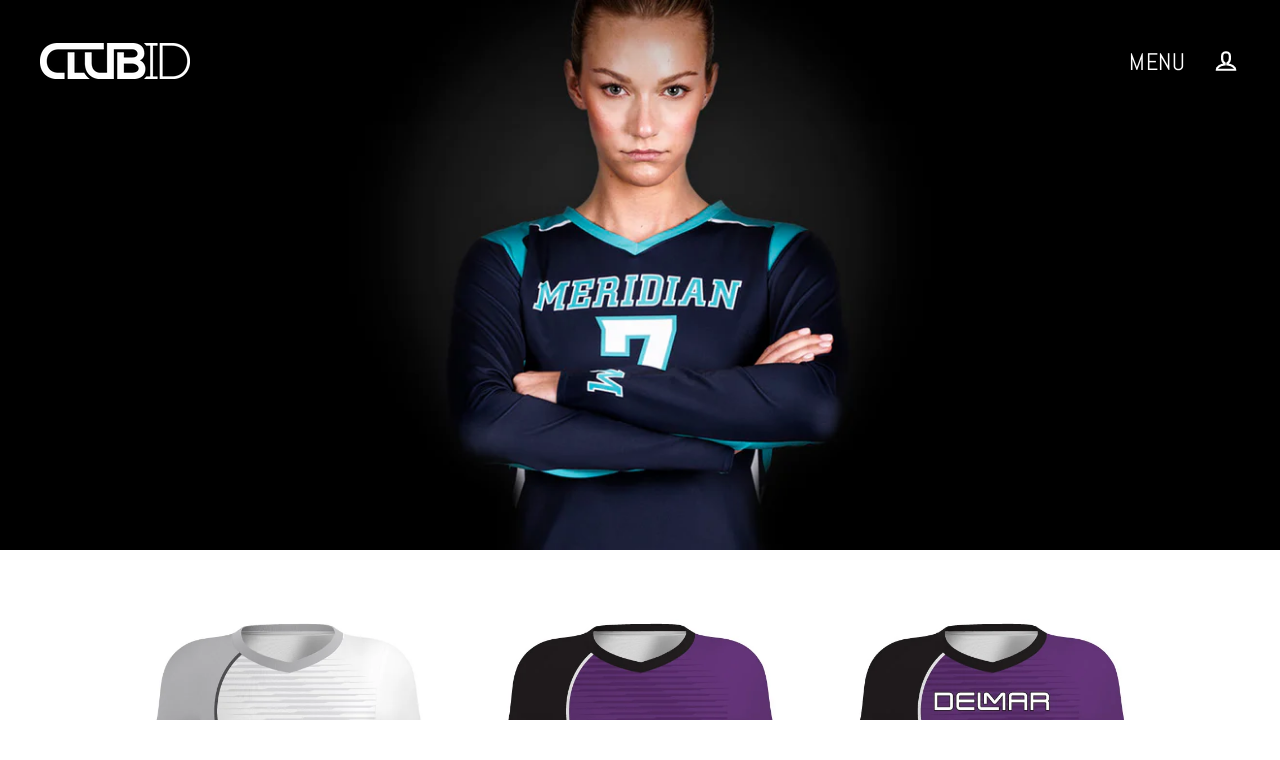

--- FILE ---
content_type: text/html; charset=utf-8
request_url: https://www.clubidsports.com/collections/volleyball
body_size: 17822
content:
<!doctype html>
<html class="no-js" lang="en">
<head>
  <meta charset="utf-8">
  <meta http-equiv="X-UA-Compatible" content="IE=edge">
  <meta name="viewport" content="width=device-width,initial-scale=1">
  <meta name="theme-color" content="#000000">
  <link rel="canonical" href="https://www.clubidsports.com/collections/volleyball">
  <meta name="format-detection" content="telephone=no">
  <title>VOLLEYBALL
&ndash; CLUBID
</title><meta property="og:site_name" content="CLUBID">
  <meta property="og:url" content="https://www.clubidsports.com/collections/volleyball">
  <meta property="og:title" content="VOLLEYBALL">
  <meta property="og:type" content="website">
  <meta property="og:description" content="CLUBID"><meta property="og:image" content="http://www.clubidsports.com/cdn/shop/collections/VOLLEYBALL_COLLECTION_1200x630.jpg?v=1585176286">
  <meta property="og:image:secure_url" content="https://www.clubidsports.com/cdn/shop/collections/VOLLEYBALL_COLLECTION_1200x630.jpg?v=1585176286">
  <meta name="twitter:site" content="@ClubID_Sports">
  <meta name="twitter:card" content="summary_large_image">
  <meta name="twitter:title" content="VOLLEYBALL">
  <meta name="twitter:description" content="CLUBID">


  <script>window.performance && window.performance.mark && window.performance.mark('shopify.content_for_header.start');</script><meta id="shopify-digital-wallet" name="shopify-digital-wallet" content="/27641249897/digital_wallets/dialog">
<meta name="shopify-checkout-api-token" content="626b9eafaaeb8f59761904d1a92e2fc5">
<meta id="in-context-paypal-metadata" data-shop-id="27641249897" data-venmo-supported="true" data-environment="production" data-locale="en_US" data-paypal-v4="true" data-currency="USD">
<link rel="alternate" type="application/atom+xml" title="Feed" href="/collections/volleyball.atom" />
<link rel="alternate" type="application/json+oembed" href="https://www.clubidsports.com/collections/volleyball.oembed">
<script async="async" src="/checkouts/internal/preloads.js?locale=en-US"></script>
<link rel="preconnect" href="https://shop.app" crossorigin="anonymous">
<script async="async" src="https://shop.app/checkouts/internal/preloads.js?locale=en-US&shop_id=27641249897" crossorigin="anonymous"></script>
<script id="apple-pay-shop-capabilities" type="application/json">{"shopId":27641249897,"countryCode":"US","currencyCode":"USD","merchantCapabilities":["supports3DS"],"merchantId":"gid:\/\/shopify\/Shop\/27641249897","merchantName":"CLUBID","requiredBillingContactFields":["postalAddress","email"],"requiredShippingContactFields":["postalAddress","email"],"shippingType":"shipping","supportedNetworks":["visa","masterCard","amex","discover","elo","jcb"],"total":{"type":"pending","label":"CLUBID","amount":"1.00"},"shopifyPaymentsEnabled":true,"supportsSubscriptions":true}</script>
<script id="shopify-features" type="application/json">{"accessToken":"626b9eafaaeb8f59761904d1a92e2fc5","betas":["rich-media-storefront-analytics"],"domain":"www.clubidsports.com","predictiveSearch":true,"shopId":27641249897,"locale":"en"}</script>
<script>var Shopify = Shopify || {};
Shopify.shop = "clubid.myshopify.com";
Shopify.locale = "en";
Shopify.currency = {"active":"USD","rate":"1.0"};
Shopify.country = "US";
Shopify.theme = {"name":"Streamline","id":78442791017,"schema_name":"Streamline","schema_version":"1.3.0","theme_store_id":872,"role":"main"};
Shopify.theme.handle = "null";
Shopify.theme.style = {"id":null,"handle":null};
Shopify.cdnHost = "www.clubidsports.com/cdn";
Shopify.routes = Shopify.routes || {};
Shopify.routes.root = "/";</script>
<script type="module">!function(o){(o.Shopify=o.Shopify||{}).modules=!0}(window);</script>
<script>!function(o){function n(){var o=[];function n(){o.push(Array.prototype.slice.apply(arguments))}return n.q=o,n}var t=o.Shopify=o.Shopify||{};t.loadFeatures=n(),t.autoloadFeatures=n()}(window);</script>
<script>
  window.ShopifyPay = window.ShopifyPay || {};
  window.ShopifyPay.apiHost = "shop.app\/pay";
  window.ShopifyPay.redirectState = null;
</script>
<script id="shop-js-analytics" type="application/json">{"pageType":"collection"}</script>
<script defer="defer" async type="module" src="//www.clubidsports.com/cdn/shopifycloud/shop-js/modules/v2/client.init-shop-cart-sync_DlSlHazZ.en.esm.js"></script>
<script defer="defer" async type="module" src="//www.clubidsports.com/cdn/shopifycloud/shop-js/modules/v2/chunk.common_D16XZWos.esm.js"></script>
<script type="module">
  await import("//www.clubidsports.com/cdn/shopifycloud/shop-js/modules/v2/client.init-shop-cart-sync_DlSlHazZ.en.esm.js");
await import("//www.clubidsports.com/cdn/shopifycloud/shop-js/modules/v2/chunk.common_D16XZWos.esm.js");

  window.Shopify.SignInWithShop?.initShopCartSync?.({"fedCMEnabled":true,"windoidEnabled":true});

</script>
<script>
  window.Shopify = window.Shopify || {};
  if (!window.Shopify.featureAssets) window.Shopify.featureAssets = {};
  window.Shopify.featureAssets['shop-js'] = {"shop-cart-sync":["modules/v2/client.shop-cart-sync_DKWYiEUO.en.esm.js","modules/v2/chunk.common_D16XZWos.esm.js"],"init-fed-cm":["modules/v2/client.init-fed-cm_vfPMjZAC.en.esm.js","modules/v2/chunk.common_D16XZWos.esm.js"],"init-shop-email-lookup-coordinator":["modules/v2/client.init-shop-email-lookup-coordinator_CR38P6MB.en.esm.js","modules/v2/chunk.common_D16XZWos.esm.js"],"init-shop-cart-sync":["modules/v2/client.init-shop-cart-sync_DlSlHazZ.en.esm.js","modules/v2/chunk.common_D16XZWos.esm.js"],"shop-cash-offers":["modules/v2/client.shop-cash-offers_CJw4IQ6B.en.esm.js","modules/v2/chunk.common_D16XZWos.esm.js","modules/v2/chunk.modal_UwFWkumu.esm.js"],"shop-toast-manager":["modules/v2/client.shop-toast-manager_BY778Uv6.en.esm.js","modules/v2/chunk.common_D16XZWos.esm.js"],"init-windoid":["modules/v2/client.init-windoid_DVhZdEm3.en.esm.js","modules/v2/chunk.common_D16XZWos.esm.js"],"shop-button":["modules/v2/client.shop-button_D2ZzKUPa.en.esm.js","modules/v2/chunk.common_D16XZWos.esm.js"],"avatar":["modules/v2/client.avatar_BTnouDA3.en.esm.js"],"init-customer-accounts-sign-up":["modules/v2/client.init-customer-accounts-sign-up_CQZUmjGN.en.esm.js","modules/v2/client.shop-login-button_Cu5K-F7X.en.esm.js","modules/v2/chunk.common_D16XZWos.esm.js","modules/v2/chunk.modal_UwFWkumu.esm.js"],"pay-button":["modules/v2/client.pay-button_CcBqbGU7.en.esm.js","modules/v2/chunk.common_D16XZWos.esm.js"],"init-shop-for-new-customer-accounts":["modules/v2/client.init-shop-for-new-customer-accounts_B5DR5JTE.en.esm.js","modules/v2/client.shop-login-button_Cu5K-F7X.en.esm.js","modules/v2/chunk.common_D16XZWos.esm.js","modules/v2/chunk.modal_UwFWkumu.esm.js"],"shop-login-button":["modules/v2/client.shop-login-button_Cu5K-F7X.en.esm.js","modules/v2/chunk.common_D16XZWos.esm.js","modules/v2/chunk.modal_UwFWkumu.esm.js"],"shop-follow-button":["modules/v2/client.shop-follow-button_BX8Slf17.en.esm.js","modules/v2/chunk.common_D16XZWos.esm.js","modules/v2/chunk.modal_UwFWkumu.esm.js"],"init-customer-accounts":["modules/v2/client.init-customer-accounts_DjKkmQ2w.en.esm.js","modules/v2/client.shop-login-button_Cu5K-F7X.en.esm.js","modules/v2/chunk.common_D16XZWos.esm.js","modules/v2/chunk.modal_UwFWkumu.esm.js"],"lead-capture":["modules/v2/client.lead-capture_ChWCg7nV.en.esm.js","modules/v2/chunk.common_D16XZWos.esm.js","modules/v2/chunk.modal_UwFWkumu.esm.js"],"checkout-modal":["modules/v2/client.checkout-modal_DPnpVyv-.en.esm.js","modules/v2/chunk.common_D16XZWos.esm.js","modules/v2/chunk.modal_UwFWkumu.esm.js"],"shop-login":["modules/v2/client.shop-login_leRXJtcZ.en.esm.js","modules/v2/chunk.common_D16XZWos.esm.js","modules/v2/chunk.modal_UwFWkumu.esm.js"],"payment-terms":["modules/v2/client.payment-terms_Bp9K0NXD.en.esm.js","modules/v2/chunk.common_D16XZWos.esm.js","modules/v2/chunk.modal_UwFWkumu.esm.js"]};
</script>
<script>(function() {
  var isLoaded = false;
  function asyncLoad() {
    if (isLoaded) return;
    isLoaded = true;
    var urls = ["https:\/\/requestquote.w3apps.co\/js\/app.js?shop=clubid.myshopify.com"];
    for (var i = 0; i < urls.length; i++) {
      var s = document.createElement('script');
      s.type = 'text/javascript';
      s.async = true;
      s.src = urls[i];
      var x = document.getElementsByTagName('script')[0];
      x.parentNode.insertBefore(s, x);
    }
  };
  if(window.attachEvent) {
    window.attachEvent('onload', asyncLoad);
  } else {
    window.addEventListener('load', asyncLoad, false);
  }
})();</script>
<script id="__st">var __st={"a":27641249897,"offset":-28800,"reqid":"90eacb4a-212f-4c39-9f97-e2c22bac399d-1768593139","pageurl":"www.clubidsports.com\/collections\/volleyball","u":"a13a54fe467f","p":"collection","rtyp":"collection","rid":162763374697};</script>
<script>window.ShopifyPaypalV4VisibilityTracking = true;</script>
<script id="captcha-bootstrap">!function(){'use strict';const t='contact',e='account',n='new_comment',o=[[t,t],['blogs',n],['comments',n],[t,'customer']],c=[[e,'customer_login'],[e,'guest_login'],[e,'recover_customer_password'],[e,'create_customer']],r=t=>t.map((([t,e])=>`form[action*='/${t}']:not([data-nocaptcha='true']) input[name='form_type'][value='${e}']`)).join(','),a=t=>()=>t?[...document.querySelectorAll(t)].map((t=>t.form)):[];function s(){const t=[...o],e=r(t);return a(e)}const i='password',u='form_key',d=['recaptcha-v3-token','g-recaptcha-response','h-captcha-response',i],f=()=>{try{return window.sessionStorage}catch{return}},m='__shopify_v',_=t=>t.elements[u];function p(t,e,n=!1){try{const o=window.sessionStorage,c=JSON.parse(o.getItem(e)),{data:r}=function(t){const{data:e,action:n}=t;return t[m]||n?{data:e,action:n}:{data:t,action:n}}(c);for(const[e,n]of Object.entries(r))t.elements[e]&&(t.elements[e].value=n);n&&o.removeItem(e)}catch(o){console.error('form repopulation failed',{error:o})}}const l='form_type',E='cptcha';function T(t){t.dataset[E]=!0}const w=window,h=w.document,L='Shopify',v='ce_forms',y='captcha';let A=!1;((t,e)=>{const n=(g='f06e6c50-85a8-45c8-87d0-21a2b65856fe',I='https://cdn.shopify.com/shopifycloud/storefront-forms-hcaptcha/ce_storefront_forms_captcha_hcaptcha.v1.5.2.iife.js',D={infoText:'Protected by hCaptcha',privacyText:'Privacy',termsText:'Terms'},(t,e,n)=>{const o=w[L][v],c=o.bindForm;if(c)return c(t,g,e,D).then(n);var r;o.q.push([[t,g,e,D],n]),r=I,A||(h.body.append(Object.assign(h.createElement('script'),{id:'captcha-provider',async:!0,src:r})),A=!0)});var g,I,D;w[L]=w[L]||{},w[L][v]=w[L][v]||{},w[L][v].q=[],w[L][y]=w[L][y]||{},w[L][y].protect=function(t,e){n(t,void 0,e),T(t)},Object.freeze(w[L][y]),function(t,e,n,w,h,L){const[v,y,A,g]=function(t,e,n){const i=e?o:[],u=t?c:[],d=[...i,...u],f=r(d),m=r(i),_=r(d.filter((([t,e])=>n.includes(e))));return[a(f),a(m),a(_),s()]}(w,h,L),I=t=>{const e=t.target;return e instanceof HTMLFormElement?e:e&&e.form},D=t=>v().includes(t);t.addEventListener('submit',(t=>{const e=I(t);if(!e)return;const n=D(e)&&!e.dataset.hcaptchaBound&&!e.dataset.recaptchaBound,o=_(e),c=g().includes(e)&&(!o||!o.value);(n||c)&&t.preventDefault(),c&&!n&&(function(t){try{if(!f())return;!function(t){const e=f();if(!e)return;const n=_(t);if(!n)return;const o=n.value;o&&e.removeItem(o)}(t);const e=Array.from(Array(32),(()=>Math.random().toString(36)[2])).join('');!function(t,e){_(t)||t.append(Object.assign(document.createElement('input'),{type:'hidden',name:u})),t.elements[u].value=e}(t,e),function(t,e){const n=f();if(!n)return;const o=[...t.querySelectorAll(`input[type='${i}']`)].map((({name:t})=>t)),c=[...d,...o],r={};for(const[a,s]of new FormData(t).entries())c.includes(a)||(r[a]=s);n.setItem(e,JSON.stringify({[m]:1,action:t.action,data:r}))}(t,e)}catch(e){console.error('failed to persist form',e)}}(e),e.submit())}));const S=(t,e)=>{t&&!t.dataset[E]&&(n(t,e.some((e=>e===t))),T(t))};for(const o of['focusin','change'])t.addEventListener(o,(t=>{const e=I(t);D(e)&&S(e,y())}));const B=e.get('form_key'),M=e.get(l),P=B&&M;t.addEventListener('DOMContentLoaded',(()=>{const t=y();if(P)for(const e of t)e.elements[l].value===M&&p(e,B);[...new Set([...A(),...v().filter((t=>'true'===t.dataset.shopifyCaptcha))])].forEach((e=>S(e,t)))}))}(h,new URLSearchParams(w.location.search),n,t,e,['guest_login'])})(!0,!0)}();</script>
<script integrity="sha256-4kQ18oKyAcykRKYeNunJcIwy7WH5gtpwJnB7kiuLZ1E=" data-source-attribution="shopify.loadfeatures" defer="defer" src="//www.clubidsports.com/cdn/shopifycloud/storefront/assets/storefront/load_feature-a0a9edcb.js" crossorigin="anonymous"></script>
<script crossorigin="anonymous" defer="defer" src="//www.clubidsports.com/cdn/shopifycloud/storefront/assets/shopify_pay/storefront-65b4c6d7.js?v=20250812"></script>
<script data-source-attribution="shopify.dynamic_checkout.dynamic.init">var Shopify=Shopify||{};Shopify.PaymentButton=Shopify.PaymentButton||{isStorefrontPortableWallets:!0,init:function(){window.Shopify.PaymentButton.init=function(){};var t=document.createElement("script");t.src="https://www.clubidsports.com/cdn/shopifycloud/portable-wallets/latest/portable-wallets.en.js",t.type="module",document.head.appendChild(t)}};
</script>
<script data-source-attribution="shopify.dynamic_checkout.buyer_consent">
  function portableWalletsHideBuyerConsent(e){var t=document.getElementById("shopify-buyer-consent"),n=document.getElementById("shopify-subscription-policy-button");t&&n&&(t.classList.add("hidden"),t.setAttribute("aria-hidden","true"),n.removeEventListener("click",e))}function portableWalletsShowBuyerConsent(e){var t=document.getElementById("shopify-buyer-consent"),n=document.getElementById("shopify-subscription-policy-button");t&&n&&(t.classList.remove("hidden"),t.removeAttribute("aria-hidden"),n.addEventListener("click",e))}window.Shopify?.PaymentButton&&(window.Shopify.PaymentButton.hideBuyerConsent=portableWalletsHideBuyerConsent,window.Shopify.PaymentButton.showBuyerConsent=portableWalletsShowBuyerConsent);
</script>
<script data-source-attribution="shopify.dynamic_checkout.cart.bootstrap">document.addEventListener("DOMContentLoaded",(function(){function t(){return document.querySelector("shopify-accelerated-checkout-cart, shopify-accelerated-checkout")}if(t())Shopify.PaymentButton.init();else{new MutationObserver((function(e,n){t()&&(Shopify.PaymentButton.init(),n.disconnect())})).observe(document.body,{childList:!0,subtree:!0})}}));
</script>
<link id="shopify-accelerated-checkout-styles" rel="stylesheet" media="screen" href="https://www.clubidsports.com/cdn/shopifycloud/portable-wallets/latest/accelerated-checkout-backwards-compat.css" crossorigin="anonymous">
<style id="shopify-accelerated-checkout-cart">
        #shopify-buyer-consent {
  margin-top: 1em;
  display: inline-block;
  width: 100%;
}

#shopify-buyer-consent.hidden {
  display: none;
}

#shopify-subscription-policy-button {
  background: none;
  border: none;
  padding: 0;
  text-decoration: underline;
  font-size: inherit;
  cursor: pointer;
}

#shopify-subscription-policy-button::before {
  box-shadow: none;
}

      </style>

<script>window.performance && window.performance.mark && window.performance.mark('shopify.content_for_header.end');</script>

  <script>
    var theme = {
      stylesheet: "//www.clubidsports.com/cdn/shop/t/2/assets/theme.scss.css?v=74947966885312709731759259541",
      template: "collection.alternate4",
      strings: {
        addToCart: "Add to cart",
        soldOut: "Sold Out",
        unavailable: "Unavailable",
        regularPrice: "Regular price",
        salePrice: "Sale price",
        stockLabel: "[count] in stock",
        cartItems: "[count] items",
        cartConfirmDelete: "Are you sure you want to remove this item?",
        cartTermsConfirmation: "You must agree with the terms and conditions of sales to check out"
      },
      settings: {
        dynamicVariantsEnable: true,
        cartType: "sticky",
        currenciesEnabled: false,
        nativeMultiCurrency: 1 > 1 ? true : false,
        moneyFormat: "${{amount}}",
        quickView: false,
        hoverProductGrid: false,
        themeVersion: "1.3.0"
      }
    };

    document.documentElement.className = document.documentElement.className.replace('no-js', 'js');
  </script>

  <style>
  @font-face {
  font-family: Oswald;
  font-weight: 400;
  font-style: normal;
  font-display: block;
  src: url("//www.clubidsports.com/cdn/fonts/oswald/oswald_n4.7760ed7a63e536050f64bb0607ff70ce07a480bd.woff2") format("woff2"),
       url("//www.clubidsports.com/cdn/fonts/oswald/oswald_n4.ae5e497f60fc686568afe76e9ff1872693c533e9.woff") format("woff");
}

  @font-face {
  font-family: Abel;
  font-weight: 400;
  font-style: normal;
  font-display: block;
  src: url("//www.clubidsports.com/cdn/fonts/abel/abel_n4.0254805ccf79872a96d53996a984f2b9039f9995.woff2") format("woff2"),
       url("//www.clubidsports.com/cdn/fonts/abel/abel_n4.635ebaebd760542724b79271de73bae7c2091173.woff") format("woff");
}


  
  
  

  body,
  input,
  textarea,
  button,
  select {
    -webkit-font-smoothing: antialiased;
    -webkit-text-size-adjust: 100%;
    text-rendering: optimizeSpeed;
    font-family: Abel, sans-serif;
    font-size: 17.0px;
    font-weight: 400;
    font-style: normal;
    letter-spacing: 0.025em;
    line-height: 1.3;
  }

  @media only screen and (min-width: 769px) {
    body,
    input,
    textarea,
    button,
    select {
      font-size: 20px;
    }
  }

  .page-container,
  .unloading .page-container {
    display: none;
  }

  h1, .h1,
  h3, .h3,
  h4, .h4,
  h5, .h5,
  h6, .h6,
  .section-header__title,
  .spr-header-title.spr-header-title {
    font-family: Oswald, sans-serif;
    font-weight: 400;
    font-style: normal;
    letter-spacing: 0.025em;
    line-height: 0.9;
    word-break: break-word;

    
      text-transform: uppercase;
    
  }

  h2, .h2 {
    font-family: Abel, sans-serif;
    font-weight: 400;
    letter-spacing: 0.025em;
    line-height: 1.3;
  }

  
  @keyframes pulse-fade {
    0% {
      opacity: 0;
    }
    50% {
      opacity: 1;
    }
    100% {
      opacity: 0;
    }
  }

  .splash-screen {
    box-sizing: border-box;
    display: flex;
    position: fixed;
    left: 0;
    top: 0;
    right: 0;
    bottom: 0;
    align-items: center;
    justify-content: center;
    z-index: 10001;
    background-color: #ffffff;
  }

  .splash-screen__loader {
    max-width: 180px;
  }

  @media only screen and (min-width: 769px) {
    .splash-screen__loader {
      max-width: 190px;
    }
  }

  .splash-screen img {
    display: block;
    max-width: 100%;
    border: 0 none;
    animation: pulse-fade 0.4s infinite linear;
  }

  .loader-text {
    letter-spacing: 0.2em;
    font-size: 1.5em;
    text-transform: uppercase;
    animation: pulse-fade 0.4s infinite linear;
  }

  .loader-logo {
    display: none;
    position: fixed;
    left: 0;
    top: 0;
    right: 0;
    bottom: 0;
    align-items: center;
    justify-content: center;
    background-color: #ffffff;
    z-index: 6000;
  }

  .loader-logo__img {
    display: block;
  }

  .transition-body {
    opacity: 0;
  }

  .btn--loading span:after {
    content: "Loading";
  }
</style>

  
<link title="theme" rel="preload" href="//www.clubidsports.com/cdn/shop/t/2/assets/theme.scss.css?v=74947966885312709731759259541" as="style">
<noscript><link rel="stylesheet" href="//www.clubidsports.com/cdn/shop/t/2/assets/theme.scss.css?v=74947966885312709731759259541"></noscript>

<script>
/*! loadCSS. [c]2017 Filament Group, Inc. MIT License */
!function(a){"use strict";var b=function(b,c,d){function e(a){return h.body?a():void setTimeout(function(){e(a)})}function f(){i.addEventListener&&i.removeEventListener("load",f);if(!Shopify.designMode)i.media=d||"all"}var g,h=a.document,i=h.createElement("link");if(c)g=c;else{var j=(h.body||h.getElementsByTagName("head")[0]).childNodes;g=j[j.length-1]}var k=h.styleSheets;i.rel="stylesheet",i.href=b,i.media=Shopify.designMode?d||"all":"only x",e(function(){g.parentNode.insertBefore(i,c?g:g.nextSibling)});var l=function(a){for(var b=i.href,c=k.length;c--;)if(k[c].href===b)return a();setTimeout(function(){l(a)})};return i.addEventListener&&i.addEventListener("load",f),i.onloadcssdefined=l,l(f),i};"undefined"!=typeof exports?exports.loadCSS=b:a.loadCSS=b}("undefined"!=typeof global?global:this);
/*! onloadCSS. (onload callback for loadCSS) [c]2017 Filament Group, Inc. MIT License */
function onloadCSS(a,b){function c(){!d&&b&&(d=!0,b.call(a))}var d;a.addEventListener&&a.addEventListener("load",c),a.attachEvent&&a.attachEvent("onload",c),"isApplicationInstalled"in navigator&&"onloadcssdefined"in a&&a.onloadcssdefined(c)}

// Insert our stylesheet before our preload <link> tag
var preload = document.querySelector('link[href="//www.clubidsports.com/cdn/shop/t/2/assets/theme.scss.css?v=74947966885312709731759259541"]');
var stylesheet = loadCSS('//www.clubidsports.com/cdn/shop/t/2/assets/theme.scss.css?v=74947966885312709731759259541', preload);
// Create a property to easily detect if the stylesheet is done loading
onloadCSS(stylesheet, function() { stylesheet.loaded = true; });
</script>

  
  <script src="//www.clubidsports.com/cdn/shop/t/2/assets/jquery.min.js?v=44735351667816064131572900610" type="text/javascript"></script>

  <script src="//www.clubidsports.com/cdn/shop/t/2/assets/vendor.js" defer="defer"></script>
  
  <script src="//www.clubidsports.com/cdn/shop/t/2/assets/theme.js?v=127139950117697286611571414343" defer="defer"></script>
  
  
<link href="https://monorail-edge.shopifysvc.com" rel="dns-prefetch">
<script>(function(){if ("sendBeacon" in navigator && "performance" in window) {try {var session_token_from_headers = performance.getEntriesByType('navigation')[0].serverTiming.find(x => x.name == '_s').description;} catch {var session_token_from_headers = undefined;}var session_cookie_matches = document.cookie.match(/_shopify_s=([^;]*)/);var session_token_from_cookie = session_cookie_matches && session_cookie_matches.length === 2 ? session_cookie_matches[1] : "";var session_token = session_token_from_headers || session_token_from_cookie || "";function handle_abandonment_event(e) {var entries = performance.getEntries().filter(function(entry) {return /monorail-edge.shopifysvc.com/.test(entry.name);});if (!window.abandonment_tracked && entries.length === 0) {window.abandonment_tracked = true;var currentMs = Date.now();var navigation_start = performance.timing.navigationStart;var payload = {shop_id: 27641249897,url: window.location.href,navigation_start,duration: currentMs - navigation_start,session_token,page_type: "collection"};window.navigator.sendBeacon("https://monorail-edge.shopifysvc.com/v1/produce", JSON.stringify({schema_id: "online_store_buyer_site_abandonment/1.1",payload: payload,metadata: {event_created_at_ms: currentMs,event_sent_at_ms: currentMs}}));}}window.addEventListener('pagehide', handle_abandonment_event);}}());</script>
<script id="web-pixels-manager-setup">(function e(e,d,r,n,o){if(void 0===o&&(o={}),!Boolean(null===(a=null===(i=window.Shopify)||void 0===i?void 0:i.analytics)||void 0===a?void 0:a.replayQueue)){var i,a;window.Shopify=window.Shopify||{};var t=window.Shopify;t.analytics=t.analytics||{};var s=t.analytics;s.replayQueue=[],s.publish=function(e,d,r){return s.replayQueue.push([e,d,r]),!0};try{self.performance.mark("wpm:start")}catch(e){}var l=function(){var e={modern:/Edge?\/(1{2}[4-9]|1[2-9]\d|[2-9]\d{2}|\d{4,})\.\d+(\.\d+|)|Firefox\/(1{2}[4-9]|1[2-9]\d|[2-9]\d{2}|\d{4,})\.\d+(\.\d+|)|Chrom(ium|e)\/(9{2}|\d{3,})\.\d+(\.\d+|)|(Maci|X1{2}).+ Version\/(15\.\d+|(1[6-9]|[2-9]\d|\d{3,})\.\d+)([,.]\d+|)( \(\w+\)|)( Mobile\/\w+|) Safari\/|Chrome.+OPR\/(9{2}|\d{3,})\.\d+\.\d+|(CPU[ +]OS|iPhone[ +]OS|CPU[ +]iPhone|CPU IPhone OS|CPU iPad OS)[ +]+(15[._]\d+|(1[6-9]|[2-9]\d|\d{3,})[._]\d+)([._]\d+|)|Android:?[ /-](13[3-9]|1[4-9]\d|[2-9]\d{2}|\d{4,})(\.\d+|)(\.\d+|)|Android.+Firefox\/(13[5-9]|1[4-9]\d|[2-9]\d{2}|\d{4,})\.\d+(\.\d+|)|Android.+Chrom(ium|e)\/(13[3-9]|1[4-9]\d|[2-9]\d{2}|\d{4,})\.\d+(\.\d+|)|SamsungBrowser\/([2-9]\d|\d{3,})\.\d+/,legacy:/Edge?\/(1[6-9]|[2-9]\d|\d{3,})\.\d+(\.\d+|)|Firefox\/(5[4-9]|[6-9]\d|\d{3,})\.\d+(\.\d+|)|Chrom(ium|e)\/(5[1-9]|[6-9]\d|\d{3,})\.\d+(\.\d+|)([\d.]+$|.*Safari\/(?![\d.]+ Edge\/[\d.]+$))|(Maci|X1{2}).+ Version\/(10\.\d+|(1[1-9]|[2-9]\d|\d{3,})\.\d+)([,.]\d+|)( \(\w+\)|)( Mobile\/\w+|) Safari\/|Chrome.+OPR\/(3[89]|[4-9]\d|\d{3,})\.\d+\.\d+|(CPU[ +]OS|iPhone[ +]OS|CPU[ +]iPhone|CPU IPhone OS|CPU iPad OS)[ +]+(10[._]\d+|(1[1-9]|[2-9]\d|\d{3,})[._]\d+)([._]\d+|)|Android:?[ /-](13[3-9]|1[4-9]\d|[2-9]\d{2}|\d{4,})(\.\d+|)(\.\d+|)|Mobile Safari.+OPR\/([89]\d|\d{3,})\.\d+\.\d+|Android.+Firefox\/(13[5-9]|1[4-9]\d|[2-9]\d{2}|\d{4,})\.\d+(\.\d+|)|Android.+Chrom(ium|e)\/(13[3-9]|1[4-9]\d|[2-9]\d{2}|\d{4,})\.\d+(\.\d+|)|Android.+(UC? ?Browser|UCWEB|U3)[ /]?(15\.([5-9]|\d{2,})|(1[6-9]|[2-9]\d|\d{3,})\.\d+)\.\d+|SamsungBrowser\/(5\.\d+|([6-9]|\d{2,})\.\d+)|Android.+MQ{2}Browser\/(14(\.(9|\d{2,})|)|(1[5-9]|[2-9]\d|\d{3,})(\.\d+|))(\.\d+|)|K[Aa][Ii]OS\/(3\.\d+|([4-9]|\d{2,})\.\d+)(\.\d+|)/},d=e.modern,r=e.legacy,n=navigator.userAgent;return n.match(d)?"modern":n.match(r)?"legacy":"unknown"}(),u="modern"===l?"modern":"legacy",c=(null!=n?n:{modern:"",legacy:""})[u],f=function(e){return[e.baseUrl,"/wpm","/b",e.hashVersion,"modern"===e.buildTarget?"m":"l",".js"].join("")}({baseUrl:d,hashVersion:r,buildTarget:u}),m=function(e){var d=e.version,r=e.bundleTarget,n=e.surface,o=e.pageUrl,i=e.monorailEndpoint;return{emit:function(e){var a=e.status,t=e.errorMsg,s=(new Date).getTime(),l=JSON.stringify({metadata:{event_sent_at_ms:s},events:[{schema_id:"web_pixels_manager_load/3.1",payload:{version:d,bundle_target:r,page_url:o,status:a,surface:n,error_msg:t},metadata:{event_created_at_ms:s}}]});if(!i)return console&&console.warn&&console.warn("[Web Pixels Manager] No Monorail endpoint provided, skipping logging."),!1;try{return self.navigator.sendBeacon.bind(self.navigator)(i,l)}catch(e){}var u=new XMLHttpRequest;try{return u.open("POST",i,!0),u.setRequestHeader("Content-Type","text/plain"),u.send(l),!0}catch(e){return console&&console.warn&&console.warn("[Web Pixels Manager] Got an unhandled error while logging to Monorail."),!1}}}}({version:r,bundleTarget:l,surface:e.surface,pageUrl:self.location.href,monorailEndpoint:e.monorailEndpoint});try{o.browserTarget=l,function(e){var d=e.src,r=e.async,n=void 0===r||r,o=e.onload,i=e.onerror,a=e.sri,t=e.scriptDataAttributes,s=void 0===t?{}:t,l=document.createElement("script"),u=document.querySelector("head"),c=document.querySelector("body");if(l.async=n,l.src=d,a&&(l.integrity=a,l.crossOrigin="anonymous"),s)for(var f in s)if(Object.prototype.hasOwnProperty.call(s,f))try{l.dataset[f]=s[f]}catch(e){}if(o&&l.addEventListener("load",o),i&&l.addEventListener("error",i),u)u.appendChild(l);else{if(!c)throw new Error("Did not find a head or body element to append the script");c.appendChild(l)}}({src:f,async:!0,onload:function(){if(!function(){var e,d;return Boolean(null===(d=null===(e=window.Shopify)||void 0===e?void 0:e.analytics)||void 0===d?void 0:d.initialized)}()){var d=window.webPixelsManager.init(e)||void 0;if(d){var r=window.Shopify.analytics;r.replayQueue.forEach((function(e){var r=e[0],n=e[1],o=e[2];d.publishCustomEvent(r,n,o)})),r.replayQueue=[],r.publish=d.publishCustomEvent,r.visitor=d.visitor,r.initialized=!0}}},onerror:function(){return m.emit({status:"failed",errorMsg:"".concat(f," has failed to load")})},sri:function(e){var d=/^sha384-[A-Za-z0-9+/=]+$/;return"string"==typeof e&&d.test(e)}(c)?c:"",scriptDataAttributes:o}),m.emit({status:"loading"})}catch(e){m.emit({status:"failed",errorMsg:(null==e?void 0:e.message)||"Unknown error"})}}})({shopId: 27641249897,storefrontBaseUrl: "https://www.clubidsports.com",extensionsBaseUrl: "https://extensions.shopifycdn.com/cdn/shopifycloud/web-pixels-manager",monorailEndpoint: "https://monorail-edge.shopifysvc.com/unstable/produce_batch",surface: "storefront-renderer",enabledBetaFlags: ["2dca8a86"],webPixelsConfigList: [{"id":"shopify-app-pixel","configuration":"{}","eventPayloadVersion":"v1","runtimeContext":"STRICT","scriptVersion":"0450","apiClientId":"shopify-pixel","type":"APP","privacyPurposes":["ANALYTICS","MARKETING"]},{"id":"shopify-custom-pixel","eventPayloadVersion":"v1","runtimeContext":"LAX","scriptVersion":"0450","apiClientId":"shopify-pixel","type":"CUSTOM","privacyPurposes":["ANALYTICS","MARKETING"]}],isMerchantRequest: false,initData: {"shop":{"name":"CLUBID","paymentSettings":{"currencyCode":"USD"},"myshopifyDomain":"clubid.myshopify.com","countryCode":"US","storefrontUrl":"https:\/\/www.clubidsports.com"},"customer":null,"cart":null,"checkout":null,"productVariants":[],"purchasingCompany":null},},"https://www.clubidsports.com/cdn","fcfee988w5aeb613cpc8e4bc33m6693e112",{"modern":"","legacy":""},{"shopId":"27641249897","storefrontBaseUrl":"https:\/\/www.clubidsports.com","extensionBaseUrl":"https:\/\/extensions.shopifycdn.com\/cdn\/shopifycloud\/web-pixels-manager","surface":"storefront-renderer","enabledBetaFlags":"[\"2dca8a86\"]","isMerchantRequest":"false","hashVersion":"fcfee988w5aeb613cpc8e4bc33m6693e112","publish":"custom","events":"[[\"page_viewed\",{}],[\"collection_viewed\",{\"collection\":{\"id\":\"162763374697\",\"title\":\"VOLLEYBALL\",\"productVariants\":[{\"price\":{\"amount\":50.0,\"currencyCode\":\"USD\"},\"product\":{\"title\":\"IGNITE LONG SLEEVE\",\"vendor\":\"CLUBID\",\"id\":\"4576372064361\",\"untranslatedTitle\":\"IGNITE LONG SLEEVE\",\"url\":\"\/products\/brighton-30\",\"type\":\"\"},\"id\":\"32094571200617\",\"image\":{\"src\":\"\/\/www.clubidsports.com\/cdn\/shop\/products\/CLUBID_VOLLEYBAL_LS_WEB-MAIN_IGNITE_2.jpg?v=1585002139\"},\"sku\":\"\",\"title\":\"Default Title\",\"untranslatedTitle\":\"Default Title\"},{\"price\":{\"amount\":50.0,\"currencyCode\":\"USD\"},\"product\":{\"title\":\"OMNI LONG SLEEVE\",\"vendor\":\"CLUBID\",\"id\":\"4576013811817\",\"untranslatedTitle\":\"OMNI LONG SLEEVE\",\"url\":\"\/products\/brighton-27\",\"type\":\"\"},\"id\":\"32093929635945\",\"image\":{\"src\":\"\/\/www.clubidsports.com\/cdn\/shop\/products\/CLUBID_VOLLEYBAL_LS_WEB-MAIN_OMNI_2.jpg?v=1585003415\"},\"sku\":\"\",\"title\":\"Default Title\",\"untranslatedTitle\":\"Default Title\"},{\"price\":{\"amount\":50.0,\"currencyCode\":\"USD\"},\"product\":{\"title\":\"LASER LONG SLEEVE\",\"vendor\":\"CLUBID\",\"id\":\"4575997100137\",\"untranslatedTitle\":\"LASER LONG SLEEVE\",\"url\":\"\/products\/brighton-26\",\"type\":\"\"},\"id\":\"32093865836649\",\"image\":{\"src\":\"\/\/www.clubidsports.com\/cdn\/shop\/products\/CLUBID_VOLLEYBAL_LS_WEB-MAIN.jpg?v=1584998731\"},\"sku\":\"\",\"title\":\"Default Title\",\"untranslatedTitle\":\"Default Title\"},{\"price\":{\"amount\":50.0,\"currencyCode\":\"USD\"},\"product\":{\"title\":\"VERTEX LONG SLEEVE\",\"vendor\":\"CLUBID\",\"id\":\"4570747797609\",\"untranslatedTitle\":\"VERTEX LONG SLEEVE\",\"url\":\"\/products\/brighton-25\",\"type\":\"\"},\"id\":\"32084756168809\",\"image\":{\"src\":\"\/\/www.clubidsports.com\/cdn\/shop\/products\/CLUBID_VOLLEYBAL_LS_WEB-MAIN_VERTEX.jpg?v=1585001130\"},\"sku\":\"\",\"title\":\"Default Title\",\"untranslatedTitle\":\"Default Title\"},{\"price\":{\"amount\":48.0,\"currencyCode\":\"USD\"},\"product\":{\"title\":\"ICON CAP SLEEVE\",\"vendor\":\"CLUBID\",\"id\":\"4576347684969\",\"untranslatedTitle\":\"ICON CAP SLEEVE\",\"url\":\"\/products\/brighton-31\",\"type\":\"\"},\"id\":\"32094456053865\",\"image\":{\"src\":\"\/\/www.clubidsports.com\/cdn\/shop\/products\/CLUBID_VOLLEYBAL_LS_WEB-MAIN_ICON_802781fd-2277-4d6f-bf8d-cb8a6cb75893.jpg?v=1585148851\"},\"sku\":\"\",\"title\":\"Default Title\",\"untranslatedTitle\":\"Default Title\"},{\"price\":{\"amount\":48.0,\"currencyCode\":\"USD\"},\"product\":{\"title\":\"TYRO CAP SLEEVE\",\"vendor\":\"CLUBID\",\"id\":\"4576330449001\",\"untranslatedTitle\":\"TYRO CAP SLEEVE\",\"url\":\"\/products\/brighton-29\",\"type\":\"\"},\"id\":\"32094358339689\",\"image\":{\"src\":\"\/\/www.clubidsports.com\/cdn\/shop\/products\/CLUBID_VOLLEYBAL_LS_WEB-MAIN_TYRO.jpg?v=1585148968\"},\"sku\":\"\",\"title\":\"Default Title\",\"untranslatedTitle\":\"Default Title\"},{\"price\":{\"amount\":45.0,\"currencyCode\":\"USD\"},\"product\":{\"title\":\"SYNERGY SLEEVELESS\",\"vendor\":\"CLUBID\",\"id\":\"4576336576617\",\"untranslatedTitle\":\"SYNERGY SLEEVELESS\",\"url\":\"\/products\/brighton-32\",\"type\":\"\"},\"id\":\"32094385766505\",\"image\":{\"src\":\"\/\/www.clubidsports.com\/cdn\/shop\/products\/CLUBID_VOLLEYBAL_SLEEVELESS_WEB-MAIN_SYNERGY_f558584f-1993-487a-8f12-2e06b5b33207.jpg?v=1585148902\"},\"sku\":\"\",\"title\":\"Default Title\",\"untranslatedTitle\":\"Default Title\"},{\"price\":{\"amount\":45.0,\"currencyCode\":\"USD\"},\"product\":{\"title\":\"RELAY SLEEVELESS\",\"vendor\":\"CLUBID\",\"id\":\"4576085246057\",\"untranslatedTitle\":\"RELAY SLEEVELESS\",\"url\":\"\/products\/brighton-28\",\"type\":\"\"},\"id\":\"32094029545577\",\"image\":{\"src\":\"\/\/www.clubidsports.com\/cdn\/shop\/products\/CLUBID_VOLLEYBAL_SLEEVELESS_WEB-MAIN_RELAY_d09535ac-2f34-4461-ab72-7de99daba118.jpg?v=1585148875\"},\"sku\":\"\",\"title\":\"Default Title\",\"untranslatedTitle\":\"Default Title\"}]}}]]"});</script><script>
  window.ShopifyAnalytics = window.ShopifyAnalytics || {};
  window.ShopifyAnalytics.meta = window.ShopifyAnalytics.meta || {};
  window.ShopifyAnalytics.meta.currency = 'USD';
  var meta = {"products":[{"id":4576372064361,"gid":"gid:\/\/shopify\/Product\/4576372064361","vendor":"CLUBID","type":"","handle":"brighton-30","variants":[{"id":32094571200617,"price":5000,"name":"IGNITE LONG SLEEVE","public_title":null,"sku":""}],"remote":false},{"id":4576013811817,"gid":"gid:\/\/shopify\/Product\/4576013811817","vendor":"CLUBID","type":"","handle":"brighton-27","variants":[{"id":32093929635945,"price":5000,"name":"OMNI LONG SLEEVE","public_title":null,"sku":""}],"remote":false},{"id":4575997100137,"gid":"gid:\/\/shopify\/Product\/4575997100137","vendor":"CLUBID","type":"","handle":"brighton-26","variants":[{"id":32093865836649,"price":5000,"name":"LASER LONG SLEEVE","public_title":null,"sku":""}],"remote":false},{"id":4570747797609,"gid":"gid:\/\/shopify\/Product\/4570747797609","vendor":"CLUBID","type":"","handle":"brighton-25","variants":[{"id":32084756168809,"price":5000,"name":"VERTEX LONG SLEEVE","public_title":null,"sku":""}],"remote":false},{"id":4576347684969,"gid":"gid:\/\/shopify\/Product\/4576347684969","vendor":"CLUBID","type":"","handle":"brighton-31","variants":[{"id":32094456053865,"price":4800,"name":"ICON CAP SLEEVE","public_title":null,"sku":""}],"remote":false},{"id":4576330449001,"gid":"gid:\/\/shopify\/Product\/4576330449001","vendor":"CLUBID","type":"","handle":"brighton-29","variants":[{"id":32094358339689,"price":4800,"name":"TYRO CAP SLEEVE","public_title":null,"sku":""}],"remote":false},{"id":4576336576617,"gid":"gid:\/\/shopify\/Product\/4576336576617","vendor":"CLUBID","type":"","handle":"brighton-32","variants":[{"id":32094385766505,"price":4500,"name":"SYNERGY SLEEVELESS","public_title":null,"sku":""}],"remote":false},{"id":4576085246057,"gid":"gid:\/\/shopify\/Product\/4576085246057","vendor":"CLUBID","type":"","handle":"brighton-28","variants":[{"id":32094029545577,"price":4500,"name":"RELAY SLEEVELESS","public_title":null,"sku":""}],"remote":false}],"page":{"pageType":"collection","resourceType":"collection","resourceId":162763374697,"requestId":"90eacb4a-212f-4c39-9f97-e2c22bac399d-1768593139"}};
  for (var attr in meta) {
    window.ShopifyAnalytics.meta[attr] = meta[attr];
  }
</script>
<script class="analytics">
  (function () {
    var customDocumentWrite = function(content) {
      var jquery = null;

      if (window.jQuery) {
        jquery = window.jQuery;
      } else if (window.Checkout && window.Checkout.$) {
        jquery = window.Checkout.$;
      }

      if (jquery) {
        jquery('body').append(content);
      }
    };

    var hasLoggedConversion = function(token) {
      if (token) {
        return document.cookie.indexOf('loggedConversion=' + token) !== -1;
      }
      return false;
    }

    var setCookieIfConversion = function(token) {
      if (token) {
        var twoMonthsFromNow = new Date(Date.now());
        twoMonthsFromNow.setMonth(twoMonthsFromNow.getMonth() + 2);

        document.cookie = 'loggedConversion=' + token + '; expires=' + twoMonthsFromNow;
      }
    }

    var trekkie = window.ShopifyAnalytics.lib = window.trekkie = window.trekkie || [];
    if (trekkie.integrations) {
      return;
    }
    trekkie.methods = [
      'identify',
      'page',
      'ready',
      'track',
      'trackForm',
      'trackLink'
    ];
    trekkie.factory = function(method) {
      return function() {
        var args = Array.prototype.slice.call(arguments);
        args.unshift(method);
        trekkie.push(args);
        return trekkie;
      };
    };
    for (var i = 0; i < trekkie.methods.length; i++) {
      var key = trekkie.methods[i];
      trekkie[key] = trekkie.factory(key);
    }
    trekkie.load = function(config) {
      trekkie.config = config || {};
      trekkie.config.initialDocumentCookie = document.cookie;
      var first = document.getElementsByTagName('script')[0];
      var script = document.createElement('script');
      script.type = 'text/javascript';
      script.onerror = function(e) {
        var scriptFallback = document.createElement('script');
        scriptFallback.type = 'text/javascript';
        scriptFallback.onerror = function(error) {
                var Monorail = {
      produce: function produce(monorailDomain, schemaId, payload) {
        var currentMs = new Date().getTime();
        var event = {
          schema_id: schemaId,
          payload: payload,
          metadata: {
            event_created_at_ms: currentMs,
            event_sent_at_ms: currentMs
          }
        };
        return Monorail.sendRequest("https://" + monorailDomain + "/v1/produce", JSON.stringify(event));
      },
      sendRequest: function sendRequest(endpointUrl, payload) {
        // Try the sendBeacon API
        if (window && window.navigator && typeof window.navigator.sendBeacon === 'function' && typeof window.Blob === 'function' && !Monorail.isIos12()) {
          var blobData = new window.Blob([payload], {
            type: 'text/plain'
          });

          if (window.navigator.sendBeacon(endpointUrl, blobData)) {
            return true;
          } // sendBeacon was not successful

        } // XHR beacon

        var xhr = new XMLHttpRequest();

        try {
          xhr.open('POST', endpointUrl);
          xhr.setRequestHeader('Content-Type', 'text/plain');
          xhr.send(payload);
        } catch (e) {
          console.log(e);
        }

        return false;
      },
      isIos12: function isIos12() {
        return window.navigator.userAgent.lastIndexOf('iPhone; CPU iPhone OS 12_') !== -1 || window.navigator.userAgent.lastIndexOf('iPad; CPU OS 12_') !== -1;
      }
    };
    Monorail.produce('monorail-edge.shopifysvc.com',
      'trekkie_storefront_load_errors/1.1',
      {shop_id: 27641249897,
      theme_id: 78442791017,
      app_name: "storefront",
      context_url: window.location.href,
      source_url: "//www.clubidsports.com/cdn/s/trekkie.storefront.cd680fe47e6c39ca5d5df5f0a32d569bc48c0f27.min.js"});

        };
        scriptFallback.async = true;
        scriptFallback.src = '//www.clubidsports.com/cdn/s/trekkie.storefront.cd680fe47e6c39ca5d5df5f0a32d569bc48c0f27.min.js';
        first.parentNode.insertBefore(scriptFallback, first);
      };
      script.async = true;
      script.src = '//www.clubidsports.com/cdn/s/trekkie.storefront.cd680fe47e6c39ca5d5df5f0a32d569bc48c0f27.min.js';
      first.parentNode.insertBefore(script, first);
    };
    trekkie.load(
      {"Trekkie":{"appName":"storefront","development":false,"defaultAttributes":{"shopId":27641249897,"isMerchantRequest":null,"themeId":78442791017,"themeCityHash":"11452871592078552011","contentLanguage":"en","currency":"USD","eventMetadataId":"2461fbce-12d0-4da5-b4ec-a97f65af11cc"},"isServerSideCookieWritingEnabled":true,"monorailRegion":"shop_domain","enabledBetaFlags":["65f19447"]},"Session Attribution":{},"S2S":{"facebookCapiEnabled":false,"source":"trekkie-storefront-renderer","apiClientId":580111}}
    );

    var loaded = false;
    trekkie.ready(function() {
      if (loaded) return;
      loaded = true;

      window.ShopifyAnalytics.lib = window.trekkie;

      var originalDocumentWrite = document.write;
      document.write = customDocumentWrite;
      try { window.ShopifyAnalytics.merchantGoogleAnalytics.call(this); } catch(error) {};
      document.write = originalDocumentWrite;

      window.ShopifyAnalytics.lib.page(null,{"pageType":"collection","resourceType":"collection","resourceId":162763374697,"requestId":"90eacb4a-212f-4c39-9f97-e2c22bac399d-1768593139","shopifyEmitted":true});

      var match = window.location.pathname.match(/checkouts\/(.+)\/(thank_you|post_purchase)/)
      var token = match? match[1]: undefined;
      if (!hasLoggedConversion(token)) {
        setCookieIfConversion(token);
        window.ShopifyAnalytics.lib.track("Viewed Product Category",{"currency":"USD","category":"Collection: volleyball","collectionName":"volleyball","collectionId":162763374697,"nonInteraction":true},undefined,undefined,{"shopifyEmitted":true});
      }
    });


        var eventsListenerScript = document.createElement('script');
        eventsListenerScript.async = true;
        eventsListenerScript.src = "//www.clubidsports.com/cdn/shopifycloud/storefront/assets/shop_events_listener-3da45d37.js";
        document.getElementsByTagName('head')[0].appendChild(eventsListenerScript);

})();</script>
<script
  defer
  src="https://www.clubidsports.com/cdn/shopifycloud/perf-kit/shopify-perf-kit-3.0.4.min.js"
  data-application="storefront-renderer"
  data-shop-id="27641249897"
  data-render-region="gcp-us-central1"
  data-page-type="collection"
  data-theme-instance-id="78442791017"
  data-theme-name="Streamline"
  data-theme-version="1.3.0"
  data-monorail-region="shop_domain"
  data-resource-timing-sampling-rate="10"
  data-shs="true"
  data-shs-beacon="true"
  data-shs-export-with-fetch="true"
  data-shs-logs-sample-rate="1"
  data-shs-beacon-endpoint="https://www.clubidsports.com/api/collect"
></script>
</head>

<body class="template-collection" data-transitions="false" ontouchstart="return true;">
  <div id="OverscrollLoader" class="overscroll-loader" aria-hidden="true">
    <svg aria-hidden="true" focusable="false" role="presentation" class="icon icon--full-color icon-loader--full-color"><path class="icon-loader__close" d="M19 17.61l27.12 27.13m0-27.12L19 44.74"/><path class="icon-loader__path" d="M40 90a40 40 0 1 1 20 0"/></svg>
  </div>

  <div class="root">

    
<div class="splash-screen">
      
        <span class="loader-text">Loading</span>
      
    </div>

    <a class="in-page-link visually-hidden skip-link" href="#MainContent">Skip to content</a>

    <div id="PageContainer" class="page-container">
      <div class="transition-body">
        <div id="shopify-section-header" class="shopify-section">

<div class="slide-nav__overflow slide-nav__overflow--thumb">
  <nav class="slide-nav__wrapper">
    <ul id="SlideNav" class="slide-nav">
      



        <li class="slide-nav__item">
          
            <button
              type="button"
              class="js-toggle-submenu slide-nav__link"
              data-target="menu1"
              data-level="1"
              data-active="true">
              MENU
              <span class="slide-nav__icon">
                <svg aria-hidden="true" focusable="false" role="presentation" class="icon icon-chevron-right" viewBox="0 0 284.49 498.98"><path d="M35 498.98a35 35 0 0 1-24.75-59.75l189.74-189.74L10.25 59.75a35.002 35.002 0 0 1 49.5-49.5l214.49 214.49a35 35 0 0 1 0 49.5L59.75 488.73A34.89 34.89 0 0 1 35 498.98z"/></svg>
                <span class="icon__fallback-text">Expand submenu</span>
              </span>
            </button>
            <ul
              class="slide-nav__dropdown"
              data-parent="menu1"
              data-level="2">
              <li class="slide-nav__item border-bottom">
                <div class="slide-nav__table">
                  <div class="slide-nav__table-cell slide-nav__return">
                    <button class="js-toggle-submenu slide-nav__return-btn" type="button">
                      <svg aria-hidden="true" focusable="false" role="presentation" class="icon icon-chevron-left" viewBox="0 0 284.49 498.98"><path d="M249.49 0a35 35 0 0 1 24.75 59.75L84.49 249.49l189.75 189.74a35.002 35.002 0 1 1-49.5 49.5L10.25 274.24a35 35 0 0 1 0-49.5L224.74 10.25A34.89 34.89 0 0 1 249.49 0z"/></svg>
                      <span class="icon__fallback-text">Collapse submenu</span>
                    </button>
                  </div>
                  <a href="/" class="slide-nav__sublist-link slide-nav__sublist-header">
                    MENU
                  </a>
                </div>
              </li>

              


                <li class="slide-nav__item border-bottom">
                  
                    <button type="button"
                      class="js-toggle-submenu slide-nav__link slide-nav__sublist-link"
                      data-target="clubid1">
                      CLUBID
                      <span class="slide-nav__icon">
                        <svg aria-hidden="true" focusable="false" role="presentation" class="icon icon-chevron-right" viewBox="0 0 284.49 498.98"><path d="M35 498.98a35 35 0 0 1-24.75-59.75l189.74-189.74L10.25 59.75a35.002 35.002 0 0 1 49.5-49.5l214.49 214.49a35 35 0 0 1 0 49.5L59.75 488.73A34.89 34.89 0 0 1 35 498.98z"/></svg>
                        <span class="icon__fallback-text">Expand submenu</span>
                      </span>
                    </button>
                    <ul class="slide-nav__dropdown" data-parent="clubid1" data-level="3">
                      <li class="slide-nav__item border-bottom">
                        <div class="slide-nav__table">
                          <div class="slide-nav__table-cell slide-nav__return">
                            <button type="button"
                              class="js-toggle-submenu slide-nav__return-btn"
                              data-target="menu1">
                              <svg aria-hidden="true" focusable="false" role="presentation" class="icon icon-chevron-left" viewBox="0 0 284.49 498.98"><path d="M249.49 0a35 35 0 0 1 24.75 59.75L84.49 249.49l189.75 189.74a35.002 35.002 0 1 1-49.5 49.5L10.25 274.24a35 35 0 0 1 0-49.5L224.74 10.25A34.89 34.89 0 0 1 249.49 0z"/></svg>
                              <span class="icon__fallback-text">Collapse submenu</span>
                            </button>
                          </div>
                          <a href="/" class="slide-nav__sublist-link slide-nav__sublist-header">
                            CLUBID
                          </a>
                        </div>
                      </li>
                      
                        <li class="slide-nav__item border-bottom">
                          <a href="/pages/about-us" class="slide-nav__sublist-link">
                            About Us
                          </a>
                        </li>
                      
                        <li class="slide-nav__item">
                          <a href="/blogs/news" class="slide-nav__sublist-link">
                            News
                          </a>
                        </li>
                      
                    </ul>
                  
                </li>
              


                <li class="slide-nav__item border-bottom">
                  
                    <a href="/collections/soccer" class="slide-nav__sublist-link">
                      SOCCER
                    </a>
                  
                </li>
              


                <li class="slide-nav__item border-bottom">
                  
                    <a href="/collections/baseball" class="slide-nav__sublist-link">
                      BASEBALL
                    </a>
                  
                </li>
              


                <li class="slide-nav__item border-bottom">
                  
                    <a href="/collections/volleyball" class="slide-nav__sublist-link">
                      VOLLEYBALL
                    </a>
                  
                </li>
              


                <li class="slide-nav__item border-bottom">
                  
                    <a href="/collections/hoodie" class="slide-nav__sublist-link">
                      HOODIES
                    </a>
                  
                </li>
              


                <li class="slide-nav__item border-bottom">
                  
                    <a href="/pages/text-and-numbers-library" class="slide-nav__sublist-link">
                      Text and Number Library
                    </a>
                  
                </li>
              


                <li class="slide-nav__item border-bottom">
                  
                    <button type="button"
                      class="js-toggle-submenu slide-nav__link slide-nav__sublist-link"
                      data-target="additional-info1">
                      Additional Info
                      <span class="slide-nav__icon">
                        <svg aria-hidden="true" focusable="false" role="presentation" class="icon icon-chevron-right" viewBox="0 0 284.49 498.98"><path d="M35 498.98a35 35 0 0 1-24.75-59.75l189.74-189.74L10.25 59.75a35.002 35.002 0 0 1 49.5-49.5l214.49 214.49a35 35 0 0 1 0 49.5L59.75 488.73A34.89 34.89 0 0 1 35 498.98z"/></svg>
                        <span class="icon__fallback-text">Expand submenu</span>
                      </span>
                    </button>
                    <ul class="slide-nav__dropdown" data-parent="additional-info1" data-level="3">
                      <li class="slide-nav__item border-bottom">
                        <div class="slide-nav__table">
                          <div class="slide-nav__table-cell slide-nav__return">
                            <button type="button"
                              class="js-toggle-submenu slide-nav__return-btn"
                              data-target="menu1">
                              <svg aria-hidden="true" focusable="false" role="presentation" class="icon icon-chevron-left" viewBox="0 0 284.49 498.98"><path d="M249.49 0a35 35 0 0 1 24.75 59.75L84.49 249.49l189.75 189.74a35.002 35.002 0 1 1-49.5 49.5L10.25 274.24a35 35 0 0 1 0-49.5L224.74 10.25A34.89 34.89 0 0 1 249.49 0z"/></svg>
                              <span class="icon__fallback-text">Collapse submenu</span>
                            </button>
                          </div>
                          <a href="/pages/design-library" class="slide-nav__sublist-link slide-nav__sublist-header">
                            Additional Info
                          </a>
                        </div>
                      </li>
                      
                        <li class="slide-nav__item border-bottom">
                          <a href="/pages/design-library" class="slide-nav__sublist-link">
                            Soccer Jersey Design Library
                          </a>
                        </li>
                      
                        <li class="slide-nav__item">
                          <a href="/pages/hoodie-design-library" class="slide-nav__sublist-link">
                            Hoodie Design Library
                          </a>
                        </li>
                      
                    </ul>
                  
                </li>
              


                <li class="slide-nav__item">
                  
                    <a href="/pages/contact-us" class="slide-nav__sublist-link">
                      Contact Us
                    </a>
                  
                </li>
              
            </ul>
          
        </li>
      
      
        <li class="slide-nav__item medium-up--hide">
          <a
            href="/account"
            class="slide-nav__link">
            
              Log in
            
          </a>
        </li>
      
      
    </ul>
  </nav>
</div>


  <div id="StickyCart" class="sticky-cart">
  <form action="/cart" method="post" novalidate class="sticky-cart__inner">
    
      <button
        type="button"
        class="site-nav__link site-nav__link--icon js-toggle-slide-nav">
        <svg aria-hidden="true" focusable="false" role="presentation" class="icon icon-hamburger" viewBox="0 0 64 64"><path d="M7 15h51M7 32h43M7 49h51"/></svg>
        <svg aria-hidden="true" focusable="false" role="presentation" class="icon icon-close" viewBox="0 0 64 64"><path d="M19 17.61l27.12 27.13m0-27.12L19 44.74"/></svg>
        <span class="icon__fallback-text">Menu</span>
      </button>
    
<a href="/cart" id="StickyItems" class="sticky-cart__item">0 items</a>
      <span id="StickySubtotal" class="sticky-cart__item">$0.00</span>
  </form>
</div>









<style data-shopify>
  .slide-nav,
  .slide-nav button {
    font-size: 20px;
  }

  
    body {
      
      padding-bottom: 148px;
    }
  

  

  
    @media only screen and (min-width: 769px) {
      .collection-hero__content .section-header--hero {
        margin-top: 40px;
      }
    }
  
</style>

<div data-section-id="header" data-section-type="header-section">
  <div
    data-header-style="button"
    class="header-wrapper header-wrapper--overlay is-light">

    

    
<header
      class="site-header"
      data-overlay="true">
      <div class="page-width">
        <div
          class="header-layout header-layout--right header-layout--mobile-logo-only"
          data-logo-align="left-right">

          
            <div class="header-item header-item--logo">
              <style data-shopify>
    .header-item--logo,
    .header-layout--left-center .header-item--logo,
    .header-layout--left-center .header-item--icons {
      -webkit-box-flex: 0 1 80px;
      -ms-flex: 0 1 80px;
      flex: 0 1 80px;
    }

    @media only screen and (min-width: 769px) {
      .header-item--logo,
      .header-layout--left-center .header-item--logo,
      .header-layout--left-center .header-item--icons {
        -webkit-box-flex: 0 0 150px;
        -ms-flex: 0 0 150px;
        flex: 0 0 150px;
      }
    }

    .site-header__logo a {
      max-width: 80px;
    }
    .is-light .site-header__logo .logo--inverted {
      max-width: 80px;
    }

    @media only screen and (min-width: 769px) {
      .site-header__logo a {
        max-width: 150px;
      }

      .is-light .site-header__logo .logo--inverted {
        max-width: 150px;
      }

      
      .site-header--sticky .site-header__logo a {
        max-width: 112.5px;
      }
    }
  </style>

  
    <div class="h1 site-header__logo" itemscope itemtype="http://schema.org/Organization">
  

  
    
    <a
      href="/"
      itemprop="url"
      class="site-header__logo-link logo--has-inverted">
      <img
        class="small--hide"
        src="//www.clubidsports.com/cdn/shop/files/CLUBID_LOGO_400px_BLK_150x.png?v=1614355916"
        srcset="//www.clubidsports.com/cdn/shop/files/CLUBID_LOGO_400px_BLK_150x.png?v=1614355916 1x, //www.clubidsports.com/cdn/shop/files/CLUBID_LOGO_400px_BLK_150x@2x.png?v=1614355916 2x"
        alt="CLUBID"
        itemprop="logo">
      <img
        class="medium-up--hide"
        src="//www.clubidsports.com/cdn/shop/files/CLUBID_LOGO_400px_BLK_80x.png?v=1614355916"
        srcset="//www.clubidsports.com/cdn/shop/files/CLUBID_LOGO_400px_BLK_80x.png?v=1614355916 1x, //www.clubidsports.com/cdn/shop/files/CLUBID_LOGO_400px_BLK_80x@2x.png?v=1614355916 2x"
        alt="CLUBID">
    </a>
    
      <a
        href="/"
        itemprop="url"
        class="site-header__logo-link logo--inverted">
        <img
          class="small--hide"
          src="//www.clubidsports.com/cdn/shop/files/CLUBID_LOGO_400px_150x.png?v=1614355406"
          srcset="//www.clubidsports.com/cdn/shop/files/CLUBID_LOGO_400px_150x.png?v=1614355406 1x, //www.clubidsports.com/cdn/shop/files/CLUBID_LOGO_400px_150x@2x.png?v=1614355406 2x"
          alt="CLUBID"
          itemprop="logo">
        <img
          class="medium-up--hide"
          src="//www.clubidsports.com/cdn/shop/files/CLUBID_LOGO_400px_80x.png?v=1614355406"
          srcset="//www.clubidsports.com/cdn/shop/files/CLUBID_LOGO_400px_80x.png?v=1614355406 1x, //www.clubidsports.com/cdn/shop/files/CLUBID_LOGO_400px_80x@2x.png?v=1614355406 2x"
          alt="CLUBID">
      </a>
    
  
  
    </div>
  

            </div>
          

          

          

          
            <div
              role="navigation" aria-label="Primary"
              class="header-item header-item--navigation text-right small--hide">
              

<ul
  class="site-nav site-navigation small--hide">
  


    <li
      class="site-nav__item site-nav__expanded-item site-nav--has-dropdown"
      aria-haspopup="true">

      <a href="/" class="site-nav__link site-nav__link--has-dropdown">
        MENU
      </a>
      
        <ul class="site-nav__dropdown text-left">
          


            <li class=" site-nav__deep-dropdown-trigger">
              <a href="/" class="site-nav__dropdown-link site-nav__dropdown-link--second-level  site-nav__dropdown-link--has-children">
                CLUBID
                
                  <svg aria-hidden="true" focusable="false" role="presentation" class="icon icon--wide icon-chevron-down" viewBox="0 0 28 16"><path d="M1.57 1.59l12.76 12.77L27.1 1.59" stroke-width="2" stroke="#000" fill="none" fill-rule="evenodd"/></svg>
                
              </a>
              
                <ul class="site-nav__deep-dropdown">
                  
                    <li>
                      <a href="/pages/about-us" class="site-nav__dropdown-link">
                        About Us
                      </a>
                    </li>
                  
                    <li>
                      <a href="/blogs/news" class="site-nav__dropdown-link">
                        News
                      </a>
                    </li>
                  
                </ul>
              
            </li>
          


            <li class="">
              <a href="/collections/soccer" class="site-nav__dropdown-link site-nav__dropdown-link--second-level ">
                SOCCER
                
              </a>
              
            </li>
          


            <li class="">
              <a href="/collections/baseball" class="site-nav__dropdown-link site-nav__dropdown-link--second-level ">
                BASEBALL
                
              </a>
              
            </li>
          


            <li class="site-nav--active">
              <a href="/collections/volleyball" class="site-nav__dropdown-link site-nav__dropdown-link--second-level ">
                VOLLEYBALL
                
              </a>
              
            </li>
          


            <li class="">
              <a href="/collections/hoodie" class="site-nav__dropdown-link site-nav__dropdown-link--second-level ">
                HOODIES
                
              </a>
              
            </li>
          


            <li class="">
              <a href="/pages/text-and-numbers-library" class="site-nav__dropdown-link site-nav__dropdown-link--second-level ">
                Text and Number Library
                
              </a>
              
            </li>
          


            <li class=" site-nav__deep-dropdown-trigger">
              <a href="/pages/design-library" class="site-nav__dropdown-link site-nav__dropdown-link--second-level  site-nav__dropdown-link--has-children">
                Additional Info
                
                  <svg aria-hidden="true" focusable="false" role="presentation" class="icon icon--wide icon-chevron-down" viewBox="0 0 28 16"><path d="M1.57 1.59l12.76 12.77L27.1 1.59" stroke-width="2" stroke="#000" fill="none" fill-rule="evenodd"/></svg>
                
              </a>
              
                <ul class="site-nav__deep-dropdown">
                  
                    <li>
                      <a href="/pages/design-library" class="site-nav__dropdown-link">
                        Soccer Jersey Design Library
                      </a>
                    </li>
                  
                    <li>
                      <a href="/pages/hoodie-design-library" class="site-nav__dropdown-link">
                        Hoodie Design Library
                      </a>
                    </li>
                  
                </ul>
              
            </li>
          


            <li class="">
              <a href="/pages/contact-us" class="site-nav__dropdown-link site-nav__dropdown-link--second-level ">
                Contact Us
                
              </a>
              
            </li>
          
        </ul>
      
    </li>
  
</ul>

            </div>
          

          
          <div class="header-item header-item--icons small--hide">
            <div class="site-nav site-nav--icons">
  <div class="site-nav__icons">
    
      <a class="site-nav__link site-nav__link--icon small--hide" href="/account">
        <svg aria-hidden="true" focusable="false" role="presentation" class="icon icon-user" viewBox="0 0 64 64"><path d="M35 39.84v-2.53c3.3-1.91 6-6.66 6-11.41 0-7.63 0-13.82-9-13.82s-9 6.19-9 13.82c0 4.75 2.7 9.51 6 11.41v2.53c-10.18.85-18 6-18 12.16h42c0-6.19-7.82-11.31-18-12.16z"/></svg>
        <span class="icon__fallback-text">
          
            Log in
          
        </span>
      </a>
    

    

    
      <button
        type="button"
        class="site-nav__link site-nav__link--icon js-toggle-slide-nav medium-up--hide hide">
        <svg aria-hidden="true" focusable="false" role="presentation" class="icon icon-hamburger" viewBox="0 0 64 64"><path d="M7 15h51M7 32h43M7 49h51"/></svg>
        <svg aria-hidden="true" focusable="false" role="presentation" class="icon icon-close" viewBox="0 0 64 64"><path d="M19 17.61l27.12 27.13m0-27.12L19 44.74"/></svg>
        <span class="icon__fallback-text">Menu</span>
      </button>
    

    
  </div>
</div>

          </div>
        </div>

        
      </div>
    </header>
  </div>

  
<div class="site-nav__thumb-menu site-nav__thumb-menu--inactive">
        <button
          type="button"
          class="btn site-nav__thumb-button js-toggle-slide-nav">
          <svg aria-hidden="true" focusable="false" role="presentation" class="icon icon-hamburger" viewBox="0 0 64 64"><path d="M7 15h51M7 32h43M7 49h51"/></svg>
          <svg aria-hidden="true" focusable="false" role="presentation" class="icon icon-close" viewBox="0 0 64 64"><path d="M19 17.61l27.12 27.13m0-27.12L19 44.74"/></svg>
          <span class="icon-menu-label">Menu</span>
        </button>

        <a href="/cart" class="site-nav__thumb-cart js-drawer-open-cart js-no-transition" aria-controls="CartDrawer">
          <span class="cart-link">
            <svg aria-hidden="true" focusable="false" role="presentation" class="icon icon-bag" viewBox="0 0 64 64"><g fill="none" stroke="#000" stroke-width="2"><path d="M25 26c0-15.79 3.57-20 8-20s8 4.21 8 20"/><path d="M14.74 18h36.51l3.59 36.73h-43.7z"/></g></svg>
            <span class="icon__fallback-text">Cart</span>
            <span class="cart-link__bubble">
              <span class="cart-link__count" aria-hidden="true">
                0
              </span>
            </span>
          </span>
        </a>
      </div>
</div>




</div>

        <main class="main-content" id="MainContent">
          

<div id="shopify-section-collection-alternate4-template" class="shopify-section">





<div
  id="CollectionSection"
  data-section-id="collection-alternate4-template"
  data-section-type="collection-template"
  data-product-sliders-mobile="false">
  
    <div class="collection-hero"
      data-aos="hero__animation">
      <div
        class="collection-hero__image lazyload"
        data-bgset="
  
  //www.clubidsports.com/cdn/shop/collections/VOLLEYBALL_COLLECTION_180x.jpg?v=1585176286 180w 68h,
  //www.clubidsports.com/cdn/shop/collections/VOLLEYBALL_COLLECTION_360x.jpg?v=1585176286 360w 135h,
  //www.clubidsports.com/cdn/shop/collections/VOLLEYBALL_COLLECTION_540x.jpg?v=1585176286 540w 203h,
  //www.clubidsports.com/cdn/shop/collections/VOLLEYBALL_COLLECTION_750x.jpg?v=1585176286 750w 281h,
  //www.clubidsports.com/cdn/shop/collections/VOLLEYBALL_COLLECTION_900x.jpg?v=1585176286 900w 338h,
  //www.clubidsports.com/cdn/shop/collections/VOLLEYBALL_COLLECTION_1080x.jpg?v=1585176286 1080w 405h,
  //www.clubidsports.com/cdn/shop/collections/VOLLEYBALL_COLLECTION_1296x.jpg?v=1585176286 1296w 486h,
  //www.clubidsports.com/cdn/shop/collections/VOLLEYBALL_COLLECTION_1512x.jpg?v=1585176286 1512w 567h,
  

"
        data-sizes="auto">
      </div>
      <noscript>
        <div
          class="collection-hero__image"
          style="background-image: url(//www.clubidsports.com/cdn/shop/collections/VOLLEYBALL_COLLECTION_1400x.jpg?v=1585176286);";
          ></div>
      </noscript>

          

    </div>
  

  <div class="page-width page-content">

    
      
    

    

    
        <img src="https://cdn.shopify.com/s/files/1/0276/4124/9897/files/VOLLEYBALL_BUILD.jpg?v=1586754800" alt="">
    
    
    <div id="CollectionAjaxResult">
      <div id="CollectionAjaxContent">
        <div
          class="grid grid--uniform grid--scattered-large-4 grid--scattered-small-2"
          data-collection-container>

          
            







<div
  class="grid__item grid-product small--one-half medium-up--one-quarter"
  data-aos
  data-product-grid
  data-id="4576372064361">
  <div class="grid-product__content">
    
      
      
    
    


<a href="/collections/volleyball/products/brighton-30" class="grid-product__link ">
      <div class="product-slider"
        data-image-count="1"
        data-id="4576372064361">
        
<div class="product-slide">
            <div class="image-wrap">
              
                
<div class="image-wrap"
                    style="height: 0; padding-bottom: 102.70812437311936%;"
                    ><img class="grid-product__image lazyload"
                        data-src="//www.clubidsports.com/cdn/shop/products/CLUBID_VOLLEYBAL_LS_WEB-MAIN_IGNITE_2_{width}x.jpg?v=1585002139"
                        data-widths="[750, 900, 1080]"
                        data-aspectratio="0.9736328125"
                        data-sizes="auto"
                        alt="IGNITE LONG SLEEVE">
                    <noscript>
                      <img class="grid-product__image lazyloaded"
                        src="//www.clubidsports.com/cdn/shop/products/CLUBID_VOLLEYBAL_LS_WEB-MAIN_IGNITE_2_400x.jpg?v=1585002139"
                        alt="IGNITE LONG SLEEVE">
                    </noscript>
                  </div>
                
              
            </div>
          </div>
        
      </div>

      

      <div class="grid-product__meta">
        <div class="grid-product__title">IGNITE LONG SLEEVE</div>
        
        
        
        

        
      </div>

      
    </a>
  </div>

  

</div>

          
            







<div
  class="grid__item grid-product small--one-half medium-up--one-quarter"
  data-aos
  data-product-grid
  data-id="4576013811817">
  <div class="grid-product__content">
    
      
      
    
    


<a href="/collections/volleyball/products/brighton-27" class="grid-product__link ">
      <div class="product-slider"
        data-image-count="1"
        data-id="4576013811817">
        
<div class="product-slide">
            <div class="image-wrap">
              
                
<div class="image-wrap"
                    style="height: 0; padding-bottom: 102.70812437311936%;"
                    ><img class="grid-product__image lazyload"
                        data-src="//www.clubidsports.com/cdn/shop/products/CLUBID_VOLLEYBAL_LS_WEB-MAIN_OMNI_2_{width}x.jpg?v=1585003415"
                        data-widths="[750, 900, 1080]"
                        data-aspectratio="0.9736328125"
                        data-sizes="auto"
                        alt="OMNI LONG SLEEVE">
                    <noscript>
                      <img class="grid-product__image lazyloaded"
                        src="//www.clubidsports.com/cdn/shop/products/CLUBID_VOLLEYBAL_LS_WEB-MAIN_OMNI_2_400x.jpg?v=1585003415"
                        alt="OMNI LONG SLEEVE">
                    </noscript>
                  </div>
                
              
            </div>
          </div>
        
      </div>

      

      <div class="grid-product__meta">
        <div class="grid-product__title">OMNI LONG SLEEVE</div>
        
        
        
        

        
      </div>

      
    </a>
  </div>

  

</div>

          
            







<div
  class="grid__item grid-product small--one-half medium-up--one-quarter"
  data-aos
  data-product-grid
  data-id="4575997100137">
  <div class="grid-product__content">
    
      
      
    
    


<a href="/collections/volleyball/products/brighton-26" class="grid-product__link ">
      <div class="product-slider"
        data-image-count="1"
        data-id="4575997100137">
        
<div class="product-slide">
            <div class="image-wrap">
              
                
<div class="image-wrap"
                    style="height: 0; padding-bottom: 102.70812437311936%;"
                    ><img class="grid-product__image lazyload"
                        data-src="//www.clubidsports.com/cdn/shop/products/CLUBID_VOLLEYBAL_LS_WEB-MAIN_{width}x.jpg?v=1584998731"
                        data-widths="[750, 900, 1080]"
                        data-aspectratio="0.9736328125"
                        data-sizes="auto"
                        alt="LASER LONG SLEEVE">
                    <noscript>
                      <img class="grid-product__image lazyloaded"
                        src="//www.clubidsports.com/cdn/shop/products/CLUBID_VOLLEYBAL_LS_WEB-MAIN_400x.jpg?v=1584998731"
                        alt="LASER LONG SLEEVE">
                    </noscript>
                  </div>
                
              
            </div>
          </div>
        
      </div>

      

      <div class="grid-product__meta">
        <div class="grid-product__title">LASER LONG SLEEVE</div>
        
        
        
        

        
      </div>

      
    </a>
  </div>

  

</div>

          
            







<div
  class="grid__item grid-product small--one-half medium-up--one-quarter"
  data-aos
  data-product-grid
  data-id="4570747797609">
  <div class="grid-product__content">
    
      
      
    
    


<a href="/collections/volleyball/products/brighton-25" class="grid-product__link ">
      <div class="product-slider"
        data-image-count="1"
        data-id="4570747797609">
        
<div class="product-slide">
            <div class="image-wrap">
              
                
<div class="image-wrap"
                    style="height: 0; padding-bottom: 102.70812437311936%;"
                    ><img class="grid-product__image lazyload"
                        data-src="//www.clubidsports.com/cdn/shop/products/CLUBID_VOLLEYBAL_LS_WEB-MAIN_VERTEX_{width}x.jpg?v=1585001130"
                        data-widths="[750, 900, 1080]"
                        data-aspectratio="0.9736328125"
                        data-sizes="auto"
                        alt="VERTEX LONG SLEEVE">
                    <noscript>
                      <img class="grid-product__image lazyloaded"
                        src="//www.clubidsports.com/cdn/shop/products/CLUBID_VOLLEYBAL_LS_WEB-MAIN_VERTEX_400x.jpg?v=1585001130"
                        alt="VERTEX LONG SLEEVE">
                    </noscript>
                  </div>
                
              
            </div>
          </div>
        
      </div>

      

      <div class="grid-product__meta">
        <div class="grid-product__title">VERTEX LONG SLEEVE</div>
        
        
        
        

        
      </div>

      
    </a>
  </div>

  

</div>

          
            







<div
  class="grid__item grid-product small--one-half medium-up--one-quarter"
  data-aos
  data-product-grid
  data-id="4576347684969">
  <div class="grid-product__content">
    
      
      
    
    


<a href="/collections/volleyball/products/brighton-31" class="grid-product__link ">
      <div class="product-slider"
        data-image-count="1"
        data-id="4576347684969">
        
<div class="product-slide">
            <div class="image-wrap">
              
                
<div class="image-wrap"
                    style="height: 0; padding-bottom: 102.70812437311936%;"
                    ><img class="grid-product__image lazyload"
                        data-src="//www.clubidsports.com/cdn/shop/products/CLUBID_VOLLEYBAL_LS_WEB-MAIN_ICON_802781fd-2277-4d6f-bf8d-cb8a6cb75893_{width}x.jpg?v=1585148851"
                        data-widths="[750, 900, 1080]"
                        data-aspectratio="0.9736328125"
                        data-sizes="auto"
                        alt="ICON CAP SLEEVE">
                    <noscript>
                      <img class="grid-product__image lazyloaded"
                        src="//www.clubidsports.com/cdn/shop/products/CLUBID_VOLLEYBAL_LS_WEB-MAIN_ICON_802781fd-2277-4d6f-bf8d-cb8a6cb75893_400x.jpg?v=1585148851"
                        alt="ICON CAP SLEEVE">
                    </noscript>
                  </div>
                
              
            </div>
          </div>
        
      </div>

      

      <div class="grid-product__meta">
        <div class="grid-product__title">ICON CAP SLEEVE</div>
        
        
        
        

        
      </div>

      
    </a>
  </div>

  

</div>

          
            







<div
  class="grid__item grid-product small--one-half medium-up--one-quarter"
  data-aos
  data-product-grid
  data-id="4576330449001">
  <div class="grid-product__content">
    
      
      
    
    


<a href="/collections/volleyball/products/brighton-29" class="grid-product__link ">
      <div class="product-slider"
        data-image-count="1"
        data-id="4576330449001">
        
<div class="product-slide">
            <div class="image-wrap">
              
                
<div class="image-wrap"
                    style="height: 0; padding-bottom: 102.70812437311936%;"
                    ><img class="grid-product__image lazyload"
                        data-src="//www.clubidsports.com/cdn/shop/products/CLUBID_VOLLEYBAL_LS_WEB-MAIN_TYRO_{width}x.jpg?v=1585148968"
                        data-widths="[750, 900, 1080]"
                        data-aspectratio="0.9736328125"
                        data-sizes="auto"
                        alt="TYRO CAP SLEEVE">
                    <noscript>
                      <img class="grid-product__image lazyloaded"
                        src="//www.clubidsports.com/cdn/shop/products/CLUBID_VOLLEYBAL_LS_WEB-MAIN_TYRO_400x.jpg?v=1585148968"
                        alt="TYRO CAP SLEEVE">
                    </noscript>
                  </div>
                
              
            </div>
          </div>
        
      </div>

      

      <div class="grid-product__meta">
        <div class="grid-product__title">TYRO CAP SLEEVE</div>
        
        
        
        

        
      </div>

      
    </a>
  </div>

  

</div>

          
            







<div
  class="grid__item grid-product small--one-half medium-up--one-quarter"
  data-aos
  data-product-grid
  data-id="4576336576617">
  <div class="grid-product__content">
    
      
      
    
    


<a href="/collections/volleyball/products/brighton-32" class="grid-product__link ">
      <div class="product-slider"
        data-image-count="1"
        data-id="4576336576617">
        
<div class="product-slide">
            <div class="image-wrap">
              
                
<div class="image-wrap"
                    style="height: 0; padding-bottom: 102.70812437311936%;"
                    ><img class="grid-product__image lazyload"
                        data-src="//www.clubidsports.com/cdn/shop/products/CLUBID_VOLLEYBAL_SLEEVELESS_WEB-MAIN_SYNERGY_f558584f-1993-487a-8f12-2e06b5b33207_{width}x.jpg?v=1585148902"
                        data-widths="[750, 900, 1080]"
                        data-aspectratio="0.9736328125"
                        data-sizes="auto"
                        alt="SYNERGY SLEEVELESS">
                    <noscript>
                      <img class="grid-product__image lazyloaded"
                        src="//www.clubidsports.com/cdn/shop/products/CLUBID_VOLLEYBAL_SLEEVELESS_WEB-MAIN_SYNERGY_f558584f-1993-487a-8f12-2e06b5b33207_400x.jpg?v=1585148902"
                        alt="SYNERGY SLEEVELESS">
                    </noscript>
                  </div>
                
              
            </div>
          </div>
        
      </div>

      

      <div class="grid-product__meta">
        <div class="grid-product__title">SYNERGY SLEEVELESS</div>
        
        
        
        

        
      </div>

      
    </a>
  </div>

  

</div>

          
            







<div
  class="grid__item grid-product small--one-half medium-up--one-quarter"
  data-aos
  data-product-grid
  data-id="4576085246057">
  <div class="grid-product__content">
    
      
      
    
    


<a href="/collections/volleyball/products/brighton-28" class="grid-product__link ">
      <div class="product-slider"
        data-image-count="1"
        data-id="4576085246057">
        
<div class="product-slide">
            <div class="image-wrap">
              
                
<div class="image-wrap"
                    style="height: 0; padding-bottom: 102.70812437311936%;"
                    ><img class="grid-product__image lazyload"
                        data-src="//www.clubidsports.com/cdn/shop/products/CLUBID_VOLLEYBAL_SLEEVELESS_WEB-MAIN_RELAY_d09535ac-2f34-4461-ab72-7de99daba118_{width}x.jpg?v=1585148875"
                        data-widths="[750, 900, 1080]"
                        data-aspectratio="0.9736328125"
                        data-sizes="auto"
                        alt="RELAY SLEEVELESS">
                    <noscript>
                      <img class="grid-product__image lazyloaded"
                        src="//www.clubidsports.com/cdn/shop/products/CLUBID_VOLLEYBAL_SLEEVELESS_WEB-MAIN_RELAY_d09535ac-2f34-4461-ab72-7de99daba118_400x.jpg?v=1585148875"
                        alt="RELAY SLEEVELESS">
                    </noscript>
                  </div>
                
              
            </div>
          </div>
        
      </div>

      

      <div class="grid-product__meta">
        <div class="grid-product__title">RELAY SLEEVELESS</div>
        
        
        
        

        
      </div>

      
    </a>
  </div>

  

</div>

          
        </div>

        
        
                        <a href="https://www.clubidsports.com/pages/text-and-numbers-library">
<img src="//cdn.shopify.com/s/files/1/0276/4124/9897/files/MALE_SHOPIFY_VOLLEYBALL_FONT.jpg?v=1585605723" alt="" />
                          
        <a href="https://www.clubidsports.com/collections/hoodie">
<img src="//cdn.shopify.com/s/files/1/0276/4124/9897/files/FEMALE_SHOPIFY_HOODIE_65e6a22c-085a-4bcf-8625-f5c36d4ba755.jpg?v=1583938879" alt="" />
        </a>
        
      </div>
    </div>
  </div>
</div>




</div>
        </main>

        <div id="shopify-section-instagram" class="shopify-section">


</div>
        <div id="shopify-section-footer" class="shopify-section"><footer class="site-footer text-center">
  
    <div class="site-footer__section site-footer__section--newsletter" data-aos>
      <div class="page-width">
        
          <div class="h2 appear-delay">Get all the latest news and styles!</div>
        

        
          <div class="rte rte--block appear-delay-1">
            <p>Sign up for our quarterly newsletter to keep up with all the Protime Sports and CLUBID developments.</p>
          </div>
        

        <div class="appear-delay-2">
          <form method="post" action="/contact#newsletter-footer" id="newsletter-footer" accept-charset="UTF-8" class="contact-form"><input type="hidden" name="form_type" value="customer" /><input type="hidden" name="utf8" value="✓" />
  
  
<label for="Email-footer" class="hidden-label">
      Enter your email
    </label>
    <input type="hidden" name="contact[tags]" value="prospect,newsletter">
    <input type="hidden" name="contact[context]" value="footer">
    <div class="newsletter-form-group">
      <input type="email" value="" placeholder="Enter your email" name="contact[email]" id="Email-footer" class="newsletter-form-group__input" autocapitalize="off">
      <button type="submit" class="newsletter-form-group__submit" name="commit" title="Subscribe">
        <svg aria-hidden="true" focusable="false" role="presentation" class="icon icon-email" viewBox="0 0 64 64"><path d="M63 52H1V12h62zM1 12l25.68 24h9.72L63 12M21.82 31.68L1.56 51.16m60.78.78L41.27 31.68"/></svg>
      </button>
    </div></form>

        </div>
      </div>
    </div>
  

  <div class="page-width">
    

    
      <div class="site-footer__section">
        <ul class="no-bullets inline-list footer__social">
  
    <li>
      <a target="_blank" href="https://www.instagram.com/clubid_sports" title="CLUBID on Instagram">
        <svg aria-hidden="true" focusable="false" role="presentation" class="icon icon-instagram" viewBox="0 0 32 32"><path fill="#444" d="M16 3.094c4.206 0 4.7.019 6.363.094 1.538.069 2.369.325 2.925.544.738.287 1.262.625 1.813 1.175s.894 1.075 1.175 1.813c.212.556.475 1.387.544 2.925.075 1.662.094 2.156.094 6.363s-.019 4.7-.094 6.363c-.069 1.538-.325 2.369-.544 2.925-.288.738-.625 1.262-1.175 1.813s-1.075.894-1.813 1.175c-.556.212-1.387.475-2.925.544-1.663.075-2.156.094-6.363.094s-4.7-.019-6.363-.094c-1.537-.069-2.369-.325-2.925-.544-.737-.288-1.263-.625-1.813-1.175s-.894-1.075-1.175-1.813c-.212-.556-.475-1.387-.544-2.925-.075-1.663-.094-2.156-.094-6.363s.019-4.7.094-6.363c.069-1.537.325-2.369.544-2.925.287-.737.625-1.263 1.175-1.813s1.075-.894 1.813-1.175c.556-.212 1.388-.475 2.925-.544 1.662-.081 2.156-.094 6.363-.094zm0-2.838c-4.275 0-4.813.019-6.494.094-1.675.075-2.819.344-3.819.731-1.037.4-1.913.944-2.788 1.819S1.486 4.656 1.08 5.688c-.387 1-.656 2.144-.731 3.825-.075 1.675-.094 2.213-.094 6.488s.019 4.813.094 6.494c.075 1.675.344 2.819.731 3.825.4 1.038.944 1.913 1.819 2.788s1.756 1.413 2.788 1.819c1 .387 2.144.656 3.825.731s2.213.094 6.494.094 4.813-.019 6.494-.094c1.675-.075 2.819-.344 3.825-.731 1.038-.4 1.913-.944 2.788-1.819s1.413-1.756 1.819-2.788c.387-1 .656-2.144.731-3.825s.094-2.212.094-6.494-.019-4.813-.094-6.494c-.075-1.675-.344-2.819-.731-3.825-.4-1.038-.944-1.913-1.819-2.788s-1.756-1.413-2.788-1.819c-1-.387-2.144-.656-3.825-.731C20.812.275 20.275.256 16 .256z"/><path fill="#444" d="M16 7.912a8.088 8.088 0 0 0 0 16.175c4.463 0 8.087-3.625 8.087-8.088s-3.625-8.088-8.088-8.088zm0 13.338a5.25 5.25 0 1 1 0-10.5 5.25 5.25 0 1 1 0 10.5zM26.294 7.594a1.887 1.887 0 1 1-3.774.002 1.887 1.887 0 0 1 3.774-.003z"/></svg>
        <span class="icon__fallback-text">Instagram</span>
      </a>
    </li>
  
  
    <li>
      <a target="_blank" href="https://www.facebook.com/ProtimeSports/" title="CLUBID on Facebook">
        <svg aria-hidden="true" focusable="false" role="presentation" class="icon icon-facebook" viewBox="0 0 32 32"><path fill="#444" d="M18.56 31.36V17.28h4.48l.64-5.12h-5.12v-3.2c0-1.28.64-2.56 2.56-2.56h2.56V1.28H19.2c-3.84 0-7.04 2.56-7.04 7.04v3.84H7.68v5.12h4.48v14.08h6.4z"/></svg>
        <span class="icon__fallback-text">Facebook</span>
      </a>
    </li>
  
  
    <li>
      <a target="_blank" href="https://twitter.com/ClubID_Sports" title="CLUBID on Twitter">
        <svg aria-hidden="true" focusable="false" role="presentation" class="icon icon-twitter" viewBox="0 0 32 32"><path fill="#444" d="M31.281 6.733q-1.304 1.924-3.13 3.26 0 .13.033.408t.033.408q0 2.543-.75 5.086t-2.282 4.858-3.635 4.108-5.053 2.869-6.341 1.076q-5.282 0-9.65-2.836.913.065 1.5.065 4.401 0 7.857-2.673-2.054-.033-3.668-1.255t-2.266-3.146q.554.13 1.206.13.88 0 1.663-.261-2.184-.456-3.619-2.184t-1.435-3.977v-.065q1.239.652 2.836.717-1.271-.848-2.021-2.233t-.75-2.983q0-1.63.815-3.195 2.38 2.967 5.754 4.678t7.319 1.907q-.228-.815-.228-1.434 0-2.608 1.858-4.45t4.532-1.842q1.304 0 2.51.522t2.054 1.467q2.152-.424 4.01-1.532-.685 2.217-2.771 3.488 1.989-.261 3.619-.978z"/></svg>
        <span class="icon__fallback-text">Twitter</span>
      </a>
    </li>
  
  
  
  
  
  
  
</ul>

      </div>
    

    
      <div class="site-footer__section">
        <ul class="no-bullets inline-list site-footer__linklist">
          
            <li><a href="/pages/contact-us">1.800.575.1603  •  18200 Segale Park Drive B, Seattle, WA 98188  •  Store Hours Monday-Friday: 8 AM - 4:30 PM</a></li>
          
        </ul>
      </div>
    

    


    <div class="site-footer__section site-footer__copyright">
      
        <span>
          &copy; 2026 CLUBID
          
            by Protime Sports
          
        </span>
      
      <span class="footer__powered_by"><a target="_blank" rel="nofollow" href="https://www.shopify.com?utm_campaign=poweredby&amp;utm_medium=shopify&amp;utm_source=onlinestore">Powered by Shopify</a></span>
    </div>
  </div>
</footer>


</div>
      </div>
    </div>

    <div id="shopify-section-newsletter-popup" class="shopify-section">


</div>

    
    <div id="VideoModal" class="modal modal--solid">
  <div class="modal__inner">
    <div class="modal__centered page-width text-center">
      <div class="modal__centered-content">
        <div class="video-wrapper video-wrapper--modal">
          <div id="VideoHolder"></div>
        </div>
      </div>
    </div>
  </div>

  <button type="button" class="btn btn--circle modal__close js-modal-close text-link">
    <svg aria-hidden="true" focusable="false" role="presentation" class="icon icon-close" viewBox="0 0 64 64"><path d="M19 17.61l27.12 27.13m0-27.12L19 44.74"/></svg>
    <span class="icon__fallback-text">Close (esc)</span>
  </button>
</div>

    
      <div class="loader-logo">
        
          <span class="loader-text">Loading</span>
        
      </div>
    
  </div>
  <div id="ProductScreens"></div>
  <div class="pswp" tabindex="-1" role="dialog" aria-hidden="true">
  <div class="pswp__bg"></div>
  <div class="pswp__scroll-wrap">
    <div class="pswp__container">
      <div class="pswp__item"></div>
      <div class="pswp__item"></div>
      <div class="pswp__item"></div>
    </div>

    <div class="pswp__ui pswp__ui--hidden">
      <button class="btn btn--tertiary btn--circle pswp__button pswp__button--arrow--left" title="Previous">
        <svg aria-hidden="true" focusable="false" role="presentation" class="icon icon-chevron-left" viewBox="0 0 284.49 498.98"><path d="M249.49 0a35 35 0 0 1 24.75 59.75L84.49 249.49l189.75 189.74a35.002 35.002 0 1 1-49.5 49.5L10.25 274.24a35 35 0 0 1 0-49.5L224.74 10.25A34.89 34.89 0 0 1 249.49 0z"/></svg>
      </button>

      <button class="btn btn--tertiary btn--circle btn--large pswp__button pswp__button--close" title="Close (esc)">
        <svg aria-hidden="true" focusable="false" role="presentation" class="icon icon-close" viewBox="0 0 64 64"><path d="M19 17.61l27.12 27.13m0-27.12L19 44.74"/></svg>
      </button>

      <button class="btn btn--tertiary btn--circle pswp__button pswp__button--arrow--right" title="Next">
        <svg aria-hidden="true" focusable="false" role="presentation" class="icon icon-chevron-right" viewBox="0 0 284.49 498.98"><path d="M35 498.98a35 35 0 0 1-24.75-59.75l189.74-189.74L10.25 59.75a35.002 35.002 0 0 1 49.5-49.5l214.49 214.49a35 35 0 0 1 0 49.5L59.75 488.73A34.89 34.89 0 0 1 35 498.98z"/></svg>
      </button>
    </div>
  </div>
</div>

  
  
  
</body>
</html>
